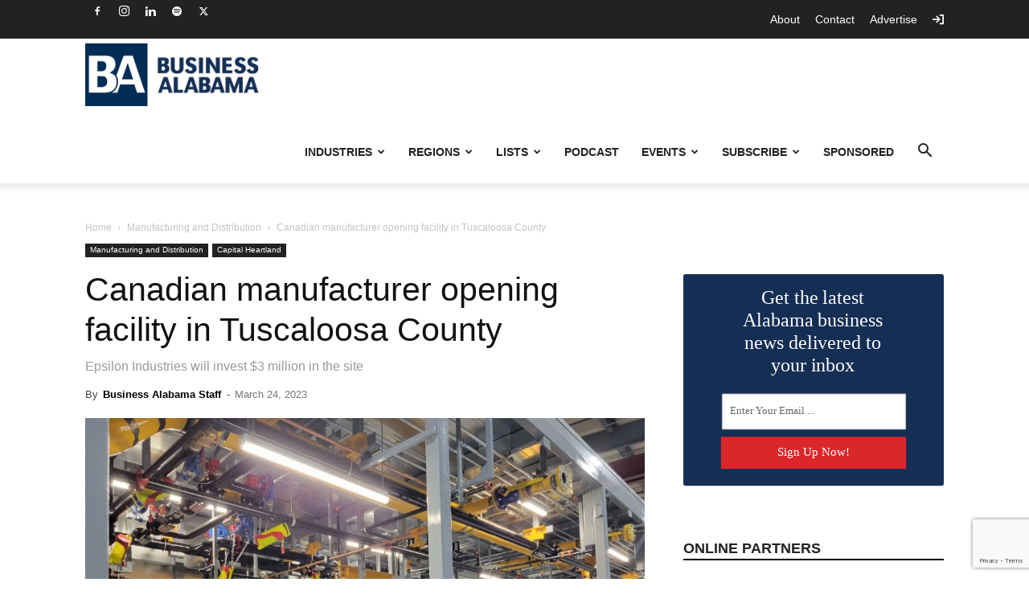

--- FILE ---
content_type: text/html; charset=utf-8
request_url: https://www.google.com/recaptcha/api2/anchor?ar=1&k=6LdT8U4qAAAAAB4PxT26EuUhHLye1QBukmFG5CGp&co=aHR0cHM6Ly9idXNpbmVzc2FsYWJhbWEuY29tOjQ0Mw..&hl=en&v=N67nZn4AqZkNcbeMu4prBgzg&size=invisible&anchor-ms=20000&execute-ms=30000&cb=vy6m0jq5v6ig
body_size: 48773
content:
<!DOCTYPE HTML><html dir="ltr" lang="en"><head><meta http-equiv="Content-Type" content="text/html; charset=UTF-8">
<meta http-equiv="X-UA-Compatible" content="IE=edge">
<title>reCAPTCHA</title>
<style type="text/css">
/* cyrillic-ext */
@font-face {
  font-family: 'Roboto';
  font-style: normal;
  font-weight: 400;
  font-stretch: 100%;
  src: url(//fonts.gstatic.com/s/roboto/v48/KFO7CnqEu92Fr1ME7kSn66aGLdTylUAMa3GUBHMdazTgWw.woff2) format('woff2');
  unicode-range: U+0460-052F, U+1C80-1C8A, U+20B4, U+2DE0-2DFF, U+A640-A69F, U+FE2E-FE2F;
}
/* cyrillic */
@font-face {
  font-family: 'Roboto';
  font-style: normal;
  font-weight: 400;
  font-stretch: 100%;
  src: url(//fonts.gstatic.com/s/roboto/v48/KFO7CnqEu92Fr1ME7kSn66aGLdTylUAMa3iUBHMdazTgWw.woff2) format('woff2');
  unicode-range: U+0301, U+0400-045F, U+0490-0491, U+04B0-04B1, U+2116;
}
/* greek-ext */
@font-face {
  font-family: 'Roboto';
  font-style: normal;
  font-weight: 400;
  font-stretch: 100%;
  src: url(//fonts.gstatic.com/s/roboto/v48/KFO7CnqEu92Fr1ME7kSn66aGLdTylUAMa3CUBHMdazTgWw.woff2) format('woff2');
  unicode-range: U+1F00-1FFF;
}
/* greek */
@font-face {
  font-family: 'Roboto';
  font-style: normal;
  font-weight: 400;
  font-stretch: 100%;
  src: url(//fonts.gstatic.com/s/roboto/v48/KFO7CnqEu92Fr1ME7kSn66aGLdTylUAMa3-UBHMdazTgWw.woff2) format('woff2');
  unicode-range: U+0370-0377, U+037A-037F, U+0384-038A, U+038C, U+038E-03A1, U+03A3-03FF;
}
/* math */
@font-face {
  font-family: 'Roboto';
  font-style: normal;
  font-weight: 400;
  font-stretch: 100%;
  src: url(//fonts.gstatic.com/s/roboto/v48/KFO7CnqEu92Fr1ME7kSn66aGLdTylUAMawCUBHMdazTgWw.woff2) format('woff2');
  unicode-range: U+0302-0303, U+0305, U+0307-0308, U+0310, U+0312, U+0315, U+031A, U+0326-0327, U+032C, U+032F-0330, U+0332-0333, U+0338, U+033A, U+0346, U+034D, U+0391-03A1, U+03A3-03A9, U+03B1-03C9, U+03D1, U+03D5-03D6, U+03F0-03F1, U+03F4-03F5, U+2016-2017, U+2034-2038, U+203C, U+2040, U+2043, U+2047, U+2050, U+2057, U+205F, U+2070-2071, U+2074-208E, U+2090-209C, U+20D0-20DC, U+20E1, U+20E5-20EF, U+2100-2112, U+2114-2115, U+2117-2121, U+2123-214F, U+2190, U+2192, U+2194-21AE, U+21B0-21E5, U+21F1-21F2, U+21F4-2211, U+2213-2214, U+2216-22FF, U+2308-230B, U+2310, U+2319, U+231C-2321, U+2336-237A, U+237C, U+2395, U+239B-23B7, U+23D0, U+23DC-23E1, U+2474-2475, U+25AF, U+25B3, U+25B7, U+25BD, U+25C1, U+25CA, U+25CC, U+25FB, U+266D-266F, U+27C0-27FF, U+2900-2AFF, U+2B0E-2B11, U+2B30-2B4C, U+2BFE, U+3030, U+FF5B, U+FF5D, U+1D400-1D7FF, U+1EE00-1EEFF;
}
/* symbols */
@font-face {
  font-family: 'Roboto';
  font-style: normal;
  font-weight: 400;
  font-stretch: 100%;
  src: url(//fonts.gstatic.com/s/roboto/v48/KFO7CnqEu92Fr1ME7kSn66aGLdTylUAMaxKUBHMdazTgWw.woff2) format('woff2');
  unicode-range: U+0001-000C, U+000E-001F, U+007F-009F, U+20DD-20E0, U+20E2-20E4, U+2150-218F, U+2190, U+2192, U+2194-2199, U+21AF, U+21E6-21F0, U+21F3, U+2218-2219, U+2299, U+22C4-22C6, U+2300-243F, U+2440-244A, U+2460-24FF, U+25A0-27BF, U+2800-28FF, U+2921-2922, U+2981, U+29BF, U+29EB, U+2B00-2BFF, U+4DC0-4DFF, U+FFF9-FFFB, U+10140-1018E, U+10190-1019C, U+101A0, U+101D0-101FD, U+102E0-102FB, U+10E60-10E7E, U+1D2C0-1D2D3, U+1D2E0-1D37F, U+1F000-1F0FF, U+1F100-1F1AD, U+1F1E6-1F1FF, U+1F30D-1F30F, U+1F315, U+1F31C, U+1F31E, U+1F320-1F32C, U+1F336, U+1F378, U+1F37D, U+1F382, U+1F393-1F39F, U+1F3A7-1F3A8, U+1F3AC-1F3AF, U+1F3C2, U+1F3C4-1F3C6, U+1F3CA-1F3CE, U+1F3D4-1F3E0, U+1F3ED, U+1F3F1-1F3F3, U+1F3F5-1F3F7, U+1F408, U+1F415, U+1F41F, U+1F426, U+1F43F, U+1F441-1F442, U+1F444, U+1F446-1F449, U+1F44C-1F44E, U+1F453, U+1F46A, U+1F47D, U+1F4A3, U+1F4B0, U+1F4B3, U+1F4B9, U+1F4BB, U+1F4BF, U+1F4C8-1F4CB, U+1F4D6, U+1F4DA, U+1F4DF, U+1F4E3-1F4E6, U+1F4EA-1F4ED, U+1F4F7, U+1F4F9-1F4FB, U+1F4FD-1F4FE, U+1F503, U+1F507-1F50B, U+1F50D, U+1F512-1F513, U+1F53E-1F54A, U+1F54F-1F5FA, U+1F610, U+1F650-1F67F, U+1F687, U+1F68D, U+1F691, U+1F694, U+1F698, U+1F6AD, U+1F6B2, U+1F6B9-1F6BA, U+1F6BC, U+1F6C6-1F6CF, U+1F6D3-1F6D7, U+1F6E0-1F6EA, U+1F6F0-1F6F3, U+1F6F7-1F6FC, U+1F700-1F7FF, U+1F800-1F80B, U+1F810-1F847, U+1F850-1F859, U+1F860-1F887, U+1F890-1F8AD, U+1F8B0-1F8BB, U+1F8C0-1F8C1, U+1F900-1F90B, U+1F93B, U+1F946, U+1F984, U+1F996, U+1F9E9, U+1FA00-1FA6F, U+1FA70-1FA7C, U+1FA80-1FA89, U+1FA8F-1FAC6, U+1FACE-1FADC, U+1FADF-1FAE9, U+1FAF0-1FAF8, U+1FB00-1FBFF;
}
/* vietnamese */
@font-face {
  font-family: 'Roboto';
  font-style: normal;
  font-weight: 400;
  font-stretch: 100%;
  src: url(//fonts.gstatic.com/s/roboto/v48/KFO7CnqEu92Fr1ME7kSn66aGLdTylUAMa3OUBHMdazTgWw.woff2) format('woff2');
  unicode-range: U+0102-0103, U+0110-0111, U+0128-0129, U+0168-0169, U+01A0-01A1, U+01AF-01B0, U+0300-0301, U+0303-0304, U+0308-0309, U+0323, U+0329, U+1EA0-1EF9, U+20AB;
}
/* latin-ext */
@font-face {
  font-family: 'Roboto';
  font-style: normal;
  font-weight: 400;
  font-stretch: 100%;
  src: url(//fonts.gstatic.com/s/roboto/v48/KFO7CnqEu92Fr1ME7kSn66aGLdTylUAMa3KUBHMdazTgWw.woff2) format('woff2');
  unicode-range: U+0100-02BA, U+02BD-02C5, U+02C7-02CC, U+02CE-02D7, U+02DD-02FF, U+0304, U+0308, U+0329, U+1D00-1DBF, U+1E00-1E9F, U+1EF2-1EFF, U+2020, U+20A0-20AB, U+20AD-20C0, U+2113, U+2C60-2C7F, U+A720-A7FF;
}
/* latin */
@font-face {
  font-family: 'Roboto';
  font-style: normal;
  font-weight: 400;
  font-stretch: 100%;
  src: url(//fonts.gstatic.com/s/roboto/v48/KFO7CnqEu92Fr1ME7kSn66aGLdTylUAMa3yUBHMdazQ.woff2) format('woff2');
  unicode-range: U+0000-00FF, U+0131, U+0152-0153, U+02BB-02BC, U+02C6, U+02DA, U+02DC, U+0304, U+0308, U+0329, U+2000-206F, U+20AC, U+2122, U+2191, U+2193, U+2212, U+2215, U+FEFF, U+FFFD;
}
/* cyrillic-ext */
@font-face {
  font-family: 'Roboto';
  font-style: normal;
  font-weight: 500;
  font-stretch: 100%;
  src: url(//fonts.gstatic.com/s/roboto/v48/KFO7CnqEu92Fr1ME7kSn66aGLdTylUAMa3GUBHMdazTgWw.woff2) format('woff2');
  unicode-range: U+0460-052F, U+1C80-1C8A, U+20B4, U+2DE0-2DFF, U+A640-A69F, U+FE2E-FE2F;
}
/* cyrillic */
@font-face {
  font-family: 'Roboto';
  font-style: normal;
  font-weight: 500;
  font-stretch: 100%;
  src: url(//fonts.gstatic.com/s/roboto/v48/KFO7CnqEu92Fr1ME7kSn66aGLdTylUAMa3iUBHMdazTgWw.woff2) format('woff2');
  unicode-range: U+0301, U+0400-045F, U+0490-0491, U+04B0-04B1, U+2116;
}
/* greek-ext */
@font-face {
  font-family: 'Roboto';
  font-style: normal;
  font-weight: 500;
  font-stretch: 100%;
  src: url(//fonts.gstatic.com/s/roboto/v48/KFO7CnqEu92Fr1ME7kSn66aGLdTylUAMa3CUBHMdazTgWw.woff2) format('woff2');
  unicode-range: U+1F00-1FFF;
}
/* greek */
@font-face {
  font-family: 'Roboto';
  font-style: normal;
  font-weight: 500;
  font-stretch: 100%;
  src: url(//fonts.gstatic.com/s/roboto/v48/KFO7CnqEu92Fr1ME7kSn66aGLdTylUAMa3-UBHMdazTgWw.woff2) format('woff2');
  unicode-range: U+0370-0377, U+037A-037F, U+0384-038A, U+038C, U+038E-03A1, U+03A3-03FF;
}
/* math */
@font-face {
  font-family: 'Roboto';
  font-style: normal;
  font-weight: 500;
  font-stretch: 100%;
  src: url(//fonts.gstatic.com/s/roboto/v48/KFO7CnqEu92Fr1ME7kSn66aGLdTylUAMawCUBHMdazTgWw.woff2) format('woff2');
  unicode-range: U+0302-0303, U+0305, U+0307-0308, U+0310, U+0312, U+0315, U+031A, U+0326-0327, U+032C, U+032F-0330, U+0332-0333, U+0338, U+033A, U+0346, U+034D, U+0391-03A1, U+03A3-03A9, U+03B1-03C9, U+03D1, U+03D5-03D6, U+03F0-03F1, U+03F4-03F5, U+2016-2017, U+2034-2038, U+203C, U+2040, U+2043, U+2047, U+2050, U+2057, U+205F, U+2070-2071, U+2074-208E, U+2090-209C, U+20D0-20DC, U+20E1, U+20E5-20EF, U+2100-2112, U+2114-2115, U+2117-2121, U+2123-214F, U+2190, U+2192, U+2194-21AE, U+21B0-21E5, U+21F1-21F2, U+21F4-2211, U+2213-2214, U+2216-22FF, U+2308-230B, U+2310, U+2319, U+231C-2321, U+2336-237A, U+237C, U+2395, U+239B-23B7, U+23D0, U+23DC-23E1, U+2474-2475, U+25AF, U+25B3, U+25B7, U+25BD, U+25C1, U+25CA, U+25CC, U+25FB, U+266D-266F, U+27C0-27FF, U+2900-2AFF, U+2B0E-2B11, U+2B30-2B4C, U+2BFE, U+3030, U+FF5B, U+FF5D, U+1D400-1D7FF, U+1EE00-1EEFF;
}
/* symbols */
@font-face {
  font-family: 'Roboto';
  font-style: normal;
  font-weight: 500;
  font-stretch: 100%;
  src: url(//fonts.gstatic.com/s/roboto/v48/KFO7CnqEu92Fr1ME7kSn66aGLdTylUAMaxKUBHMdazTgWw.woff2) format('woff2');
  unicode-range: U+0001-000C, U+000E-001F, U+007F-009F, U+20DD-20E0, U+20E2-20E4, U+2150-218F, U+2190, U+2192, U+2194-2199, U+21AF, U+21E6-21F0, U+21F3, U+2218-2219, U+2299, U+22C4-22C6, U+2300-243F, U+2440-244A, U+2460-24FF, U+25A0-27BF, U+2800-28FF, U+2921-2922, U+2981, U+29BF, U+29EB, U+2B00-2BFF, U+4DC0-4DFF, U+FFF9-FFFB, U+10140-1018E, U+10190-1019C, U+101A0, U+101D0-101FD, U+102E0-102FB, U+10E60-10E7E, U+1D2C0-1D2D3, U+1D2E0-1D37F, U+1F000-1F0FF, U+1F100-1F1AD, U+1F1E6-1F1FF, U+1F30D-1F30F, U+1F315, U+1F31C, U+1F31E, U+1F320-1F32C, U+1F336, U+1F378, U+1F37D, U+1F382, U+1F393-1F39F, U+1F3A7-1F3A8, U+1F3AC-1F3AF, U+1F3C2, U+1F3C4-1F3C6, U+1F3CA-1F3CE, U+1F3D4-1F3E0, U+1F3ED, U+1F3F1-1F3F3, U+1F3F5-1F3F7, U+1F408, U+1F415, U+1F41F, U+1F426, U+1F43F, U+1F441-1F442, U+1F444, U+1F446-1F449, U+1F44C-1F44E, U+1F453, U+1F46A, U+1F47D, U+1F4A3, U+1F4B0, U+1F4B3, U+1F4B9, U+1F4BB, U+1F4BF, U+1F4C8-1F4CB, U+1F4D6, U+1F4DA, U+1F4DF, U+1F4E3-1F4E6, U+1F4EA-1F4ED, U+1F4F7, U+1F4F9-1F4FB, U+1F4FD-1F4FE, U+1F503, U+1F507-1F50B, U+1F50D, U+1F512-1F513, U+1F53E-1F54A, U+1F54F-1F5FA, U+1F610, U+1F650-1F67F, U+1F687, U+1F68D, U+1F691, U+1F694, U+1F698, U+1F6AD, U+1F6B2, U+1F6B9-1F6BA, U+1F6BC, U+1F6C6-1F6CF, U+1F6D3-1F6D7, U+1F6E0-1F6EA, U+1F6F0-1F6F3, U+1F6F7-1F6FC, U+1F700-1F7FF, U+1F800-1F80B, U+1F810-1F847, U+1F850-1F859, U+1F860-1F887, U+1F890-1F8AD, U+1F8B0-1F8BB, U+1F8C0-1F8C1, U+1F900-1F90B, U+1F93B, U+1F946, U+1F984, U+1F996, U+1F9E9, U+1FA00-1FA6F, U+1FA70-1FA7C, U+1FA80-1FA89, U+1FA8F-1FAC6, U+1FACE-1FADC, U+1FADF-1FAE9, U+1FAF0-1FAF8, U+1FB00-1FBFF;
}
/* vietnamese */
@font-face {
  font-family: 'Roboto';
  font-style: normal;
  font-weight: 500;
  font-stretch: 100%;
  src: url(//fonts.gstatic.com/s/roboto/v48/KFO7CnqEu92Fr1ME7kSn66aGLdTylUAMa3OUBHMdazTgWw.woff2) format('woff2');
  unicode-range: U+0102-0103, U+0110-0111, U+0128-0129, U+0168-0169, U+01A0-01A1, U+01AF-01B0, U+0300-0301, U+0303-0304, U+0308-0309, U+0323, U+0329, U+1EA0-1EF9, U+20AB;
}
/* latin-ext */
@font-face {
  font-family: 'Roboto';
  font-style: normal;
  font-weight: 500;
  font-stretch: 100%;
  src: url(//fonts.gstatic.com/s/roboto/v48/KFO7CnqEu92Fr1ME7kSn66aGLdTylUAMa3KUBHMdazTgWw.woff2) format('woff2');
  unicode-range: U+0100-02BA, U+02BD-02C5, U+02C7-02CC, U+02CE-02D7, U+02DD-02FF, U+0304, U+0308, U+0329, U+1D00-1DBF, U+1E00-1E9F, U+1EF2-1EFF, U+2020, U+20A0-20AB, U+20AD-20C0, U+2113, U+2C60-2C7F, U+A720-A7FF;
}
/* latin */
@font-face {
  font-family: 'Roboto';
  font-style: normal;
  font-weight: 500;
  font-stretch: 100%;
  src: url(//fonts.gstatic.com/s/roboto/v48/KFO7CnqEu92Fr1ME7kSn66aGLdTylUAMa3yUBHMdazQ.woff2) format('woff2');
  unicode-range: U+0000-00FF, U+0131, U+0152-0153, U+02BB-02BC, U+02C6, U+02DA, U+02DC, U+0304, U+0308, U+0329, U+2000-206F, U+20AC, U+2122, U+2191, U+2193, U+2212, U+2215, U+FEFF, U+FFFD;
}
/* cyrillic-ext */
@font-face {
  font-family: 'Roboto';
  font-style: normal;
  font-weight: 900;
  font-stretch: 100%;
  src: url(//fonts.gstatic.com/s/roboto/v48/KFO7CnqEu92Fr1ME7kSn66aGLdTylUAMa3GUBHMdazTgWw.woff2) format('woff2');
  unicode-range: U+0460-052F, U+1C80-1C8A, U+20B4, U+2DE0-2DFF, U+A640-A69F, U+FE2E-FE2F;
}
/* cyrillic */
@font-face {
  font-family: 'Roboto';
  font-style: normal;
  font-weight: 900;
  font-stretch: 100%;
  src: url(//fonts.gstatic.com/s/roboto/v48/KFO7CnqEu92Fr1ME7kSn66aGLdTylUAMa3iUBHMdazTgWw.woff2) format('woff2');
  unicode-range: U+0301, U+0400-045F, U+0490-0491, U+04B0-04B1, U+2116;
}
/* greek-ext */
@font-face {
  font-family: 'Roboto';
  font-style: normal;
  font-weight: 900;
  font-stretch: 100%;
  src: url(//fonts.gstatic.com/s/roboto/v48/KFO7CnqEu92Fr1ME7kSn66aGLdTylUAMa3CUBHMdazTgWw.woff2) format('woff2');
  unicode-range: U+1F00-1FFF;
}
/* greek */
@font-face {
  font-family: 'Roboto';
  font-style: normal;
  font-weight: 900;
  font-stretch: 100%;
  src: url(//fonts.gstatic.com/s/roboto/v48/KFO7CnqEu92Fr1ME7kSn66aGLdTylUAMa3-UBHMdazTgWw.woff2) format('woff2');
  unicode-range: U+0370-0377, U+037A-037F, U+0384-038A, U+038C, U+038E-03A1, U+03A3-03FF;
}
/* math */
@font-face {
  font-family: 'Roboto';
  font-style: normal;
  font-weight: 900;
  font-stretch: 100%;
  src: url(//fonts.gstatic.com/s/roboto/v48/KFO7CnqEu92Fr1ME7kSn66aGLdTylUAMawCUBHMdazTgWw.woff2) format('woff2');
  unicode-range: U+0302-0303, U+0305, U+0307-0308, U+0310, U+0312, U+0315, U+031A, U+0326-0327, U+032C, U+032F-0330, U+0332-0333, U+0338, U+033A, U+0346, U+034D, U+0391-03A1, U+03A3-03A9, U+03B1-03C9, U+03D1, U+03D5-03D6, U+03F0-03F1, U+03F4-03F5, U+2016-2017, U+2034-2038, U+203C, U+2040, U+2043, U+2047, U+2050, U+2057, U+205F, U+2070-2071, U+2074-208E, U+2090-209C, U+20D0-20DC, U+20E1, U+20E5-20EF, U+2100-2112, U+2114-2115, U+2117-2121, U+2123-214F, U+2190, U+2192, U+2194-21AE, U+21B0-21E5, U+21F1-21F2, U+21F4-2211, U+2213-2214, U+2216-22FF, U+2308-230B, U+2310, U+2319, U+231C-2321, U+2336-237A, U+237C, U+2395, U+239B-23B7, U+23D0, U+23DC-23E1, U+2474-2475, U+25AF, U+25B3, U+25B7, U+25BD, U+25C1, U+25CA, U+25CC, U+25FB, U+266D-266F, U+27C0-27FF, U+2900-2AFF, U+2B0E-2B11, U+2B30-2B4C, U+2BFE, U+3030, U+FF5B, U+FF5D, U+1D400-1D7FF, U+1EE00-1EEFF;
}
/* symbols */
@font-face {
  font-family: 'Roboto';
  font-style: normal;
  font-weight: 900;
  font-stretch: 100%;
  src: url(//fonts.gstatic.com/s/roboto/v48/KFO7CnqEu92Fr1ME7kSn66aGLdTylUAMaxKUBHMdazTgWw.woff2) format('woff2');
  unicode-range: U+0001-000C, U+000E-001F, U+007F-009F, U+20DD-20E0, U+20E2-20E4, U+2150-218F, U+2190, U+2192, U+2194-2199, U+21AF, U+21E6-21F0, U+21F3, U+2218-2219, U+2299, U+22C4-22C6, U+2300-243F, U+2440-244A, U+2460-24FF, U+25A0-27BF, U+2800-28FF, U+2921-2922, U+2981, U+29BF, U+29EB, U+2B00-2BFF, U+4DC0-4DFF, U+FFF9-FFFB, U+10140-1018E, U+10190-1019C, U+101A0, U+101D0-101FD, U+102E0-102FB, U+10E60-10E7E, U+1D2C0-1D2D3, U+1D2E0-1D37F, U+1F000-1F0FF, U+1F100-1F1AD, U+1F1E6-1F1FF, U+1F30D-1F30F, U+1F315, U+1F31C, U+1F31E, U+1F320-1F32C, U+1F336, U+1F378, U+1F37D, U+1F382, U+1F393-1F39F, U+1F3A7-1F3A8, U+1F3AC-1F3AF, U+1F3C2, U+1F3C4-1F3C6, U+1F3CA-1F3CE, U+1F3D4-1F3E0, U+1F3ED, U+1F3F1-1F3F3, U+1F3F5-1F3F7, U+1F408, U+1F415, U+1F41F, U+1F426, U+1F43F, U+1F441-1F442, U+1F444, U+1F446-1F449, U+1F44C-1F44E, U+1F453, U+1F46A, U+1F47D, U+1F4A3, U+1F4B0, U+1F4B3, U+1F4B9, U+1F4BB, U+1F4BF, U+1F4C8-1F4CB, U+1F4D6, U+1F4DA, U+1F4DF, U+1F4E3-1F4E6, U+1F4EA-1F4ED, U+1F4F7, U+1F4F9-1F4FB, U+1F4FD-1F4FE, U+1F503, U+1F507-1F50B, U+1F50D, U+1F512-1F513, U+1F53E-1F54A, U+1F54F-1F5FA, U+1F610, U+1F650-1F67F, U+1F687, U+1F68D, U+1F691, U+1F694, U+1F698, U+1F6AD, U+1F6B2, U+1F6B9-1F6BA, U+1F6BC, U+1F6C6-1F6CF, U+1F6D3-1F6D7, U+1F6E0-1F6EA, U+1F6F0-1F6F3, U+1F6F7-1F6FC, U+1F700-1F7FF, U+1F800-1F80B, U+1F810-1F847, U+1F850-1F859, U+1F860-1F887, U+1F890-1F8AD, U+1F8B0-1F8BB, U+1F8C0-1F8C1, U+1F900-1F90B, U+1F93B, U+1F946, U+1F984, U+1F996, U+1F9E9, U+1FA00-1FA6F, U+1FA70-1FA7C, U+1FA80-1FA89, U+1FA8F-1FAC6, U+1FACE-1FADC, U+1FADF-1FAE9, U+1FAF0-1FAF8, U+1FB00-1FBFF;
}
/* vietnamese */
@font-face {
  font-family: 'Roboto';
  font-style: normal;
  font-weight: 900;
  font-stretch: 100%;
  src: url(//fonts.gstatic.com/s/roboto/v48/KFO7CnqEu92Fr1ME7kSn66aGLdTylUAMa3OUBHMdazTgWw.woff2) format('woff2');
  unicode-range: U+0102-0103, U+0110-0111, U+0128-0129, U+0168-0169, U+01A0-01A1, U+01AF-01B0, U+0300-0301, U+0303-0304, U+0308-0309, U+0323, U+0329, U+1EA0-1EF9, U+20AB;
}
/* latin-ext */
@font-face {
  font-family: 'Roboto';
  font-style: normal;
  font-weight: 900;
  font-stretch: 100%;
  src: url(//fonts.gstatic.com/s/roboto/v48/KFO7CnqEu92Fr1ME7kSn66aGLdTylUAMa3KUBHMdazTgWw.woff2) format('woff2');
  unicode-range: U+0100-02BA, U+02BD-02C5, U+02C7-02CC, U+02CE-02D7, U+02DD-02FF, U+0304, U+0308, U+0329, U+1D00-1DBF, U+1E00-1E9F, U+1EF2-1EFF, U+2020, U+20A0-20AB, U+20AD-20C0, U+2113, U+2C60-2C7F, U+A720-A7FF;
}
/* latin */
@font-face {
  font-family: 'Roboto';
  font-style: normal;
  font-weight: 900;
  font-stretch: 100%;
  src: url(//fonts.gstatic.com/s/roboto/v48/KFO7CnqEu92Fr1ME7kSn66aGLdTylUAMa3yUBHMdazQ.woff2) format('woff2');
  unicode-range: U+0000-00FF, U+0131, U+0152-0153, U+02BB-02BC, U+02C6, U+02DA, U+02DC, U+0304, U+0308, U+0329, U+2000-206F, U+20AC, U+2122, U+2191, U+2193, U+2212, U+2215, U+FEFF, U+FFFD;
}

</style>
<link rel="stylesheet" type="text/css" href="https://www.gstatic.com/recaptcha/releases/N67nZn4AqZkNcbeMu4prBgzg/styles__ltr.css">
<script nonce="PwV3JfD4XRvRrmYWVn8vnw" type="text/javascript">window['__recaptcha_api'] = 'https://www.google.com/recaptcha/api2/';</script>
<script type="text/javascript" src="https://www.gstatic.com/recaptcha/releases/N67nZn4AqZkNcbeMu4prBgzg/recaptcha__en.js" nonce="PwV3JfD4XRvRrmYWVn8vnw">
      
    </script></head>
<body><div id="rc-anchor-alert" class="rc-anchor-alert"></div>
<input type="hidden" id="recaptcha-token" value="[base64]">
<script type="text/javascript" nonce="PwV3JfD4XRvRrmYWVn8vnw">
      recaptcha.anchor.Main.init("[\x22ainput\x22,[\x22bgdata\x22,\x22\x22,\[base64]/[base64]/[base64]/ZyhXLGgpOnEoW04sMjEsbF0sVywwKSxoKSxmYWxzZSxmYWxzZSl9Y2F0Y2goayl7RygzNTgsVyk/[base64]/[base64]/[base64]/[base64]/[base64]/[base64]/[base64]/bmV3IEJbT10oRFswXSk6dz09Mj9uZXcgQltPXShEWzBdLERbMV0pOnc9PTM/bmV3IEJbT10oRFswXSxEWzFdLERbMl0pOnc9PTQ/[base64]/[base64]/[base64]/[base64]/[base64]\\u003d\x22,\[base64]\x22,\[base64]/Dp8KPwq3DosOzwr7DusKcMS0vw6UhCcO8MlnDj8Kkw5FSw43Cm8OnEMOBwrXCqmYRwrbCucOxw6lCHAxlwobDscKidzZZXGTDtsOmwo7Dgy9vLcK/woDDt8O4wrjCi8KULwjDlmbDrsOTNMOYw7hsVWE6YRfDj1pxwozDr2pwS8O9wozCicOtejsRwpQcwp/[base64]/[base64]/[base64]/[base64]/Cm8KSwpNnw5IJwolpc8OoeMKTw5vDgsOtw6ERJ8Krw5pewpvCrcOKB8OEwpBgwpc8Z11iIDshwr7Ch8Kfe8Kcw7INw5XDqcKGN8Otw5rCvyrCsRHDlS88wrcuKsOBwr3DncKkw6HDjjDDnAoDOcKDUxVgw4nDhcKMTsOpw65Mw5FFwqXDvH7DjsO/D8O+R3B2woR5w5wxcXk0wqJfw5PCuCEYw7h0WsO8wrHDo8O0wrRrT8OdYyVnwroDQMO+w4PDrQLDnl4PGC98wpcHwpjDtsKjw6LDicKdw5bDgMKlQsOHwoTDvkIuNMK6X8KfwpJWw7DDjsOjUGzDscOnHhvClMOOcsOWJwtzw4DCqC/DhFnDucK5w53DqcKXW1REDcOdw4tfQWFawovDhSo5V8K4w7nDusKyEUPDgyJDbDnCpCzDl8KLwq3DrCLCpMKPw43CskfCsxDDh2kWa8OcP3I4MmPDgg1LWUguwo3Cj8OkPn9CZRnCh8OiwrkFKgA+dCvCmsOewoXDqMKHw7zCjFnDoMKfw4PCuAtawqjDmcK/woLCp8KOTSDDu8K2wplzw4cDwp/DhsOZwoZywq1QDwlIOMOENg/DkAjCqMODa8OmFcKrw77DhMO/C8ONw51GI8OaPUPCiAsqw4pgeMK2QcKgbWhEw5YsZcOzNHLDqcOWNATDo8KxP8OwVXbCp1xwHBTCmTHCjkFsCcOFVGFUw73DnzLCscO6wrUcw5dLwrTDrsOyw6t3aGjDhsONwofDjWjDqcKufMKewqvDpkXCkV/Dp8Oiw5PDlhlMEcKtCybCojvDjcO2w4PCpTk5d1HCiWLDqsO7JsKew6XCuArDsmvClipAw7zCnsKWXE3ClR03Pk/DgsK5C8KbU3jCvjfDlMK8AMK2EMObwo/Dg3ULwpHDsMKnKnBlwoDDshXDmlJRwrYWwp3Dt3ZSOynCjg3Ctj4eAXrDrS/[base64]/CmyfDnsKRWzDCoSF1wqA9wozCg8O3ZQLDvsKZw7Nww6PCh3DDvyLDnsO6JRIYUMK5YsK2w7PDp8KLRcOCXx5SKiM8wqLDvmzCrsOpwpnCg8OiTcOhD1fCnkZXw6HCo8Orwq/DnsOwMx/CtGIdwojChMKyw6FOXjHDgA8ywqhewoXDtzpPOsOdBDnDscKUwqBTSwtIR8K4wrwpw4vCpcO7wr03wp/DtDYfw7d0K8Oxa8Kvwo5ewrXDjMKbwoXCkmxaJAzDv1hFMMOCwqnDkkYibcOEH8Kvwr/[base64]/EsOAw5E0w6wYKU3CjCIDw7pXaTnCrylZACLCkRDCnmgJwqIFw4nCgRlBW8OvVcK+GEbCjcOowrPChUt/[base64]/CvsOPLMOiPVXDjCddw5t8wo3Cn8K/fGPDunNlEMKCwqXDlsOTHsO4w6XCmgrDtjAlDMKvZXguAMKMTsKSwqgpw6kUwozCmsKnw5zCmlsyw53CvElZTsKiwoIfFMKEHUcvBMOiwoPDkMOMw7XCtGfDhMKzwonDoFbDgF3DsxfDp8KRO0fDizPCihPDliRmwotawqREwprDthE3wqjDont8w5PDmSzCj2/CvDXDosKAw6wsw6bDoMKnCBfCiFjDtDVgBlTDiMORwrTCvsOVXcKhw4w3wrTDlDAxw6zCvFJ1WcKjw6TCqMKkOsKawrwUw53DjMK5GMKcwrPCp23ClsOROltDARRVw6rCshzCqMKWwpgrw7PCisKBw6DCocKqw6p2PxoVw48RwpJ/WyESd8KEFXrCpS1WUsOgwoYWw4t3wpnCpSzCtMK5GH3Do8KSw7pIw401RMOUwpfCsTxdVMKLwrJpR1XCjlFSw6/DtyfDjsKvC8KrGcKKFcOiw5gkwo/CkcK+KMOOwqPCmcOleCY/wrQcwoPDvsKCFsKowoo6wp3DvcOUw6Z/[base64]/wqMcUcKHNDzDg8KmJxjDisOKdHfClUXCu8K5WcOiO0JWwprDqXdrw5VbwowjwoXCrzXDv8KwD8O+wpkTSDoWJcOXTsKKI2TCmlNJw6g5OHpuw6vChsKFZXvCv2LCuMK4I0LDo8K3Sj1kEcK6w6bChX5/w5rDhsKJw6bClU4Ne8KyZ1c3cANDw5IcY1R3BMK3w6lkFlpPekHDvsKJw5HCn8O7w71Uc0s4wpLCk3nCqAPDpcKIwroxIMKmQlJxwp5YEMKJw5s5NsOswo4mwq/DoQ/CmsOIAsKBYcKJEcORTMKdccKhwpAoIlHCkFLDqFs8wqJXwqQBD2xiHMKLN8OlB8OuVcK/TcOywoXDgmHDpsKvw64hfMOFHMKtwrIbcsKLSsO+wpzDjT0rwowGETjDhMKGSsOWE8OTwpNaw73CjMOoMQVbJ8KYL8O1VcKgKhBWG8K3w4fChxnCmsOawpl9QMKxGl86YsOxwpzChsOuX8Oyw4c9BsOMw4IyJE/DkWzDj8Oxwo0xe8Ksw7QVMAFfwoQ0DcOFRcOJw6oWQcKbMzYHwpbCo8KewrIqw4zDgsKyI03Cp3XCrGoXBcKLw6cxwo7CiF0ibWc/KWIfwo0dPXJ0PsOzF1QZDlHCr8K3CcKiwpvDlMO6w6TDoAY+G8KVwoXDuTEfOcOYw7NQEmjCrAt4eGc2w67CksOfwpTDh2nDpzYeEcKUBg8DworDpwFtwqvDuxvDsXpuwpHCnhwSATLDvG51wrjDt2rCisK/wqcjVMOIwrNEOgbCuTzDpR0HLMKuwogNfcO1GywWb218EUvCqU5pZ8OGH8Oyw7JQFnFXwrsGwpHDpnJWBsKTasKiXmzDnWt/IcOvw7/CqsK9F8Ovw5Uiw5PDsR9JHhEETsOSLQzDpMK5wosnZMOnwq04VyUXw5TCosOawr7DisObGMKRw490WsOZwozCnybCpcKMNsK4w6IOw7/[base64]/[base64]/Dq8K1w4U2w7nClcKpwpkuwrRmwq3Dm3zDq0TCscKKFsKAID3CpsKQAW/CpsKRC8KewrQ7w4E5fCo/wrkpGw7CqcKEw7jDmwJ/wpRQScKSHcOKasKYwo0JVWJVw7rCkMKXOcKkwqLCn8KGQVNIbsKPw6bCsMKGw7/Cg8KVLH7ClsKTw5/CgVbDpwPDgxMHcwHDn8OpwqQxXcKgwqdLbsO+G8OSw7NkEG7ChVjCrGrDoV/DuMOALyLDmiMPw7/DsRbCvcObKSlfwpLCnsOTw6ABw4lNBExZWTVQBsKZw49Qw5clwq3DpnFpw6xZwq9nwoMYw5PCi8K7FMOsGHJmP8Knwp5IasOKw7bDgsK/w5pYIcKew4Z1BnBzfcOBWk/CkcKZwo40wodqw7LDrcK0GcOEVQbDvMK4wqU8acK8WSF7F8KTXgY/P0hkQMKYcXHClRHCnR9EC13CiDIwwqhywr8sw4/[base64]/DjF9HwrXCnsKrbl1dw6TDjEoCw4/CnnLCssKNwqY5CsKVwqxgbMO2Cj3DszBCwr1pw7hRwoHCtzHDjsKdIVDDoxrDlg7DlQfCqR1Bw6coAgrCh0rDu3YHNMKfw5nDpcKCDiPDr0RjwqfDrsOpwrBXNHLDssKJS8KAOMOqwqtONivCnMOyQB/CvcKrKxFvfcOswp/[base64]/Dt8K9w7jCjT9Ow5/[base64]/DksOTwqAQIsKxw4/CnGfCisKxYsOawp0ASMOAwqrDnw/CpTnChMKow63Cij3DsMOtSMOAwrfDlHQqNcOpwpBbMsKfezlNGMOow40owrxfw73DvlM/[base64]/QMKhw68Iw7DDjMOaw7DDviXCm1jDpzoxN8OgwpU7woVPw4ZdecKdXMOaw4zDl8KuU0zCsmXDlMO2w7nCnnfCssKmwqB1wqpVwrkew5hsLMOkAFzDk8OcOEQIJcOmw6Bmbnkiw6MywqzDi1FcKMOIw7cewoR5HcKeBsOUwrnDu8Onbn/CuX/Cl3jDkMK7ccKuwqNATQbCvUfCusOzwpjDtcK/w5zCkirCjsODwoPDi8OFwrvCtMOhP8KSfkwWaD3Cs8KCw5rDvRoRQRNFOMOnIhobwrrDvSbDhsO+wr7DqcKjw5LDpRrCjSMEw73CpzTDomkAw6jCucKqd8KZw5zDvMO0w6MLwoo2w7fCu1guw6V3w6VyfcKgwpLDq8K/NsKVwrbCoyTCu8K/wrfCl8KtaXDCqsKew6IKw78bwqwZw7hAw7jDv1vDhMK0w4LDocO+w6LDpcOjwrZawrfDtn7DplpHw47DoxHCiMKVWQlhCVXDvkLDuXpIAypww5rCoMKlwpvDmMK/KsOPLjIHw5hZw7gTwqnCt8KdwoBLPcO8MEw/bcKgw44tw5IJWClOw7UFesOdw7Avwp7ChsOxwrEPwqrCscK7QsOOccKTc8Kmw4rDkcO3wr4hNCsDdhMoHMKBw7DDnsKRwo7CjsOZw75swpROHEINfTTCuTtXw4czO8OLwrHChQPDrcKxcj3Co8KCwp/ClsKEJcO+w7nDg8OCw6rDrF7Csj8twpHCksKLwotiw65rw6/CscK/wqcxF8KCb8OwA8KmwpPCuV0vbHsrw6zCjw4owq3CksOZw7djN8Kkw55dw5XCvMKLwptNwrs4NxlVDcKJw6tyw7tlWnTDqsKEIipnw54+MGLCk8Oqw6lQWcKpwrPDsU4Rwo9Ow5/CiFHDmjx/w6TDrR8qHGxyA35Me8KSwqIuwrksUcOWwoYrwo1oWh/[base64]/Cj8K2wrnCmMOBGkLDlcKVwq1uwrtCwqRVw7I5fMOIcsKxw5RIw68MPgzCgWHCksKiQsO8YTcnwrhHcMKkDyPCvApQdcOBH8O2ZcKfZcKrw7LDmsOiw7jCiMKJLMOJdcORw7LCrXwewq3DhXPDh8OsUQ/CoFsBEMOUXsOdwpXChS4TIsKMO8ODw55hTsOlEjwdWS7CowYJwpTDgcKxw7Z+wqomNHxPOzHClGDDmMK6w7kIVXNRwpTDugrDiXh4chcrXsOow5dkCxdoJMOQw7PChsO7ZMKhw7JmABgfE8OywqF1OcKxw6/DlsKMBsO2Cw9/wq3DuG7DpcOmOBzCjcKaXnNywrnDkXvDuxrDpVMOw4BmwrpUwrJtw6HCpF/CnxDDgRRXw7QBw6Isw63DrsKWw6rCv8KiGl3CvMO3HAVfw69Iwqt2woZOwrs1BC5Dw7HDh8KSw6jDl8Khw4RTUk8vwqxdbgzCpsKjwqrDt8KhwoMJw4slCldQAy5yZwBhw4FPwrTCusKdwpfDuxvDlMKqwr/Dvntmw5hjw4l3w5vCiCfDhMKvwr7CssO1w6rDpQA/fsKZVsKfw7xdUsKRwoDDv8ORE8OaTMKewoTCg1gnw6lKw7DDl8KcM8OSMmfDhcO1wqpBw6/DvMOOw4TCvlILw6jDiMOQw6syw6zCtlVuwpNgOsKQwrzDr8KBJ0HCpcOuwpB9acOaU8OGwrPDlELDvyAPwq/DkUF6w7RcS8KHwqcpEsKzasKZPnZsw4hKcsODdMKHbMKUd8KVRMKlXCF1wpd0wqbCi8OmwqvCo8OMWMOdFMO/FMKBwqjDiRoSEMOqPsKKHsKmwpRHw7HDqHfCphRdwplBdHLDh3pmWVXCjcOaw7sHwoQ3DMO6NMKVw6bChsKoAlDCssOIcsOKficsCsOHWgN8H8Kqw40Pw4fCmjXDlwfCoiRtKAA2QMKnwqvDh8OiSmbDvMKKH8OXBMO/wqbDqgkocg5NwpHDgcOZwohCw7LDiBPCmCDDv3VGwoPCjmfDpjrChH4Iw4tQC3FYwrLDqjnCvMKpw7LCpjHDrsOgDMO3OsKUw6MZciUNw49XwpgEVzrDhn/CrnvDsDHDrR7CvMK4d8O2w5UIw43DmGLDksOhwrt/wo/[base64]/ClsOiLm/[base64]/F8OudsOowrnDhQrCtMKKL2zCvsKzw7x3wqI9VGNxDiHDlmAQwrPCgcOdJm4rw5PDgx7DqBpOa8Ktfhx9aitDM8KMYRRXNsOzc8OEdE7DqcOrRUfDhcK/wrhbVEvCncKew6vDmUvDoz7Dn353wqTDv8KEPcKZBcK6JB7Ct8O3e8KUwqvCkCjDvxF4wpfCmMKpw6jCokfDvAHDnsO+FcKXG0JdBsKQw4nCgsK/wpo3w6bDqsO/fMOlw4ZuwocrQBzDksKNw7gvSCFPwoVSETrCjifCuC3ClBJyw5w1ScKJwoHDmQ9Uwot1LkbDgw/CtcKGLWRTw781SsKDwp8WccKGw5I8JFTDu2zDjB5bwpnDmMK9w6UEw7RyDyfDosOCw7fDnyYawq3CmgrDscOuAHl8w7pxK8KTw6coCsKRb8Kre8O8wrzCh8K8w64GGMKFwqg+M1/[base64]/CqsKDwpF7OUHDnVtfw4t0w6zDvUwew6tkG2pBYW3CqzQZI8KnKsKiw4ouTMODw5HCk8OCw4APMArCjsK+w7/Dv8KRYcKNKw1YMEk8woRWw6Qjw4dnwrTCkA/[base64]/CoAxWwo8GVQgWbUHCrcKyw5HCq8KTw7MxBg/CgQ54wqxCVMKjVsK9wq3CsAsyfCXDiTrDtWoyw7gLw7zCsgNAd3lxA8KQw5hgw7V/wrFSw7bDlQbCjzPDgsKKw7jDvj8xSMK0w4zDszEef8K5w4PDrsKNwqvDiW/CuUF0ZcOiFcKFEMKnw6DDj8KlIQkrwrrCocOHXlojEcKxBirCv0QXwoZAfVlsaMODQ2/[base64]/DhcKOA1LCn0fDp8KFaMKcMcOuw4QIBMOOK8K3KkXDihMGNMOuw47Djgksw4/[base64]/CunjCvcKKwozCh1A5LcKXwr9AJy7Dp8KSCGDDh8OQHAVQfz3Dkw7CmWJRw5AlX8KGV8OKw5nClsKrDFHDpsOhwr3DncOsw6NBwqJ+VsKlw4nCqcKRw4LChW/Cm8OTeAQxSi7DlMOjwoZ/IjJPwo/DgmlOR8KWw40YbsKQYnjDogHCmVDChWoNCC/DqsK2wr1OO8O3EzHDvsKNEnBJwqbDu8KGwqfDnWDDgVRyw6oATsKXGcOnTD8QwqHCrS7Dh8OVd23DqWlUwobDvcK/[base64]/w4ETRsKtw4pywoU3wpzCkMKZwrHCuBPCnMKvD8ODb1JrUh94AMKUGsO7w4hCwpPDkcKAwobDpsOWw5rDnyhyfgxhES9pJF5Zw7bDksKMUMOtCBzCm0PClcORwp/Dp0XDpsKtwrUqBQfDh1J0wodzf8Oaw4cqw6h/N2TCq8OAEMOgw71WWTpGw5PDtsOHBhXDgsO6w77DhWDDp8KiDl4XwrQXw4QfYsOpwpVbTQPCoht+w6w3RMOnYELCsybCmhrCjlYbDcKxNcK+R8OoJMOBeMOew4w+LHVzGwHCpMOvYCvDvsKfw4DCoBjChcOow49BXx/[base64]/CpQnCn8KZwpHDlGBpwpwDw5NRwodlbU3DoA3Dm8KOw6fDlcK2ZsKKaWVsJAjCnsKLBBnDuXcOwoTCti1tw5svBXxHRiZ4wo7DucK6ISt7wqfCjF0Zw7UJw4fDk8O4ezDCjMKDwrvChTPDozEKwpTCmsKBIcOewo7Ci8O+wo1vwphAdMOlMcKYYMOSwq/Cj8Oww7TCmGjCtBPDn8O2S8Okw43CoMKLFMOAwogmXBbCiBTDiEVIwq7CpDdFwpDCrsOrHMOLdcOrFTzDgUTCo8O+RMKKwpcsw5zCqcKkw5LDrQo2FMKQP13CmX/CvFDCnknDt3E/w7YCGsK9w5TDjMKzwr5oQ2vCuBdsLETDh8OGWMKfdBt2w5QAUcOLL8OUwofCkMOoAzTDgMK+woLCqyphwp/[base64]/B8OEw5jDlFJeBGzDiwHDncO2wrvDlAfDi8OffWbCksKiwo0BVVPDjkzDpTnCpxjCnwNyw5zDkGpdSxgYSsK6RxsdBRDCnsKKYkULQcOhK8Omwqsyw7NOV8Ked0kwwo/[base64]/AR5jbsKbworCisOiw7V/KkPCvMKoVj9Ww4M/[base64]/DhCwXN8KxwrRew5zDv8O2wqTCgBI1BcOISsOPV3haLcODw4AQwo7DsCtcwp4ywpVJwrLDjRxbCTNqF8KJwpvCrxfCl8K0wrjCuQXCtVfDhUMlwpHDg2RVwqTCkRoGa8OqH1RzPsKLVcOTJnnDkMK/KMOkwqzDjsKSGxhgwqp2SUotw6R1wrnCkMOmw5PCkTfDsMOwwrYKTcKGZX3CrsOxamdfwrDCsljChMKLfMKaWnMvISnCp8OXw4jDkmnCpXrDhMOCwrFFN8OswqPCsQLCnTFIw7NGJMKNw5PDoMKAw5TCpsKwQg/DoMOBHmDCgxZEPMKEw6EzcX9WJj4Gw4VLw7oda34awqPDusO6TSrCtSQ+VsOOdgLDkcKse8KHw5wsFkvDlsKZZVrCgsKlAkNed8ObD8K/G8KrwovCg8OPw5ZTW8OEB8Oow6MDNRLDqMKJbgzCn3hgwoAcw5ZZCHzCiW58wrsoNy7CpxjDnsOzwoFFwrtOD8KMV8KnUcODQsOnw6DDk8O9w7PCuWo7w7MALABgVSxBHMKyHsOaN8K1QsKIeEA/w6VDwrHDscOYQMOnZ8KUwoRcFcOYwrIgw4bClsO0wp9Vw6UVwpXDrRsZZRbDjsOJU8Kaw6PDm8OIGMKQQ8Ohc27DrsKzw4nCrhZfwo/DqcKTNsOFw5cQDcO3w5/CoSlbJAMUwq48RV3Dmk88w4zCpcKKwqUFw5nDvcOPwpHCjcK8HFjCi2/CqyTDicK+wqd/aMKUQcK6wql/DT/ChXTCrGYdwpZgM2jCs8Klw4DDpDAtMCBNwrNKwqB2w5lBOirDt3/Du1s0wq96w785wpN/w47Ds0jDksK3w6LDhMKqcicnw5DDmhbDssKBwqTDrhnCokszRGZOwq7DjhHDtidNLMO8X8O2w6g3acOEw7fCvsK9EsOvAnBWGS4DcsKEQ8KLwoUrKk/CmcO3wrogKy8fw5wKWhPCgkfDiGodw6XDuMKfHAfCoAwLfcOFE8Ofw4fDlCE1w6NWw5nCgTE7FcOiwqXDkcOQwo/DjMKQwp1bGMKfwqsbwpvDiTledxsnBsKmw4zDt8Ovw5rCucKSLW0hIAtvNsOAw4hPwrcJw7vDhMO5woXCiUdqw480wpvDu8Oew5fCrMOAIA8dwqgUGTBkwr/DqzROwrFywrnDscKdwr9TPVk7QsOWwrJjwrIwFG53RMKHw7g1eElhRBbCjWfDoAccw4vCoUXDq8O2GmZkZMOpwo7DsxrClisJCBzDs8OMwpIzwrxQMMK3w5jDmMK0wpHDpcOEw6/CoMKjPMOZworCmiHDvsK/wrwJeMKuDntPwo/Cu8OYw5TCgh3DoGMKw7rDo1pFw4BewqDCs8OEL0vCtMODw5JIwrvDnnJDfxrCjEvDlcKbw6zCqcKVPcK2wr5MCcOMw6DCpcKqXRnDqkjCqyh6wqPDnirCnMKYByp/[base64]/Dh8OVwqBTw7HChibDisKIwo8zw50tw44DQjPDrRQEwprDrW/Dh8OVTMKYw5VkwrfCrcK5d8OjU8KgwoZ5W2rCvzpRJMKvdsOzA8KiwqooEW3Cu8OIEsK0w5XDl8O/[base64]/DgsKGBcKXcUXDn8KPfGHDncOZGsKLS0jCqUDCuVzDrg9EbcK6wq9aw63ClsKqw4PDmFXCqVcyHB5xC29BWcKQHhpmw6LDtsKTUX8YAcKpFSBewrDDr8OCwrpLw5XDoX3DrynCm8KNPkbDrFM7PGBRAGwAwoISwpbCjCHDu8KwwonDu1pUwp3DvWQrw7LDjzIxBV/[base64]/Z2XCosKXw5/DlRTCoGPDtgrCsWIFwobCsMOLw6nDhgEvJ1d5wpNwQMKtwrYfwr3DozjDgQ3DuUtcWiLCncKsw4nDscKwTgXDskfCtEbDjS/ClcK8YMKjVMOywo1VDMK/w4liXcKQwrEXQcK5w4lIVXR7fkrCvsO9NT7CtSnDpUrChRrDow5jdMKCYBEDw4XDrcKFw6dbwppuPcO9WQjDmS7CosKkw64yeFzDk8Ozwrk8bcOEwrTDqMK6XcKVworCglQfwr/Do3xQHMOcwpbCn8OWH8KVCcOQw4kbJcKAw50BIsOiwr/DqQrCkcKGdEPClMK2UsOYHcOYw7bDksOZbGbDg8OJwpnCpcO6TcKhwqbDgcKGwop/w4ljUB0Gw59ucHcIBD/DsHfDo8OMPcKWIcOQw5lLWcOhHMK/wpkQwqPCl8Olw5LDhTPCtMO/aMKVPygMYULDp8KRPsKXw6vCjMKww5VTw6jDjzgCKnTDgBA8TXgOGFFFw5AcEsO8wrVvAB7DkSLDlcObwqBuwrJxPsOTNkvDtDQib8K7JB1Fw4zDt8OPb8K2dHhZw4VLCGnDlMOCYwfChwJAwrfCqsKjw4g/w7XDrsKyfsOeaHTDiWXClMOKw5/ClU5YwozChsOXw5TCkS55wqh8w4EHZ8OlIcKOwo7DhGlow7Ruwq/[base64]/DlsKDwq9WJcOIwqbCnRl1wqDDiELDtgjCjsKVw7l1wp4fT1IswqZJEsK+wowMXibCqAvCpDdLw4dyw5R+PnnCpDzDusKQw4N/KcOcw6zCssOBensmw6VCRiUQw65OJMK8w7ZZwrpEwrl0XMKWF8OzwrVhWmN5Bm3DsQw1aTTDvcKkU8OkDMKWF8OBDX4awp8GMn/Cn3nCl8OawpjDsMOuwokTInXDuMOdKHbDk1UaO2ALIMOYJsOJIsKbw6rDsiDDkMOnwoDCoVATShduwr/CrMOOBsOtO8K7w5IIw5vCrcKLRMOmwrcrw5TCnww+EnlYw4HDtXoTPcOPwrgSw4PDisOTahN4fcOyOQDDvxnCtsOTVcK3OjnDusOXwrbDpzHCiMKTUEUMw5V9bDPCu0NCw6VyCMOFw5ZPCcO+bR7ClGVmw7kJw7DCgURIwoVKfcOjfG/ClDHDr25kLmNowplSw4PCkXVgw5kew4c9SA7CrcOTAMOowrTCnlMqPwxxVTvDqMOQw47DpcKxw4ZybMORQW5DwpTDoylcw6/[base64]/CnsKVwp0cMMKgwpXCn33DpcKDRBJJwpnCu2ctM8O5w6Q9wqIjS8KjVBwaB2g6w71zwqLDvzUbw7LDisKUND/Cm8KFw73DusO0wrjCk8KNw5RiwrlXw5XDnFJmw7bCmWwtwqHCisO7wqg+w5/CqSR+w6nClUPDh8KSwqQNw6A+dcONXCNQwpTDpQPCgHTCrHrDmQ/DuMKHJnYFwqImw63ClxPCtcO4w4gXwq9qI8ODw4nDqsKHw63CgxgwwonDiMOzCEQ5wqzCqCxKSxd3w4DClGQtPFDDiDjCrGXCpMOiwonCkjTCsiLDrMOHPHFqw6bCpsOKwqbCh8KPM8Kewqo8aybDgWAFwojDs0oYVMKKRsKkVgXCsMO4JsOiWcK0wo5dw53DpV/CsMORcsK/YcOFwo8kNMOFw5NdwoLDisOycnQuSMKqw5VvdMKybWzDi8OWwpp1fcOzw6nCjEPCqCoawpE6wqllV8KfccKsFRTDgFJETMKswq/DvcK0w4HDmMKaw7fDryvCnGbCo8KewpfCjMKEw73CvQDDh8K9O8KfclzDtcOYwqvDlMOtw6/CmcOEwpEXdsKOwpFFUUwKwpcqwr4hAMK/w4/DmWzDkMK3w67Ct8OMG3VNwooTwpPCmcKBwpoTMcKQHnLDr8Ocw7jCgMOGwpPDjQHCgB/CpsO0w5/DssOpwqs9wrIEHMO2woAVw4hiGMOSwq4OA8OJwoFKN8KGwo1awrs3w7XCiVnCqBzCjTbCv8ODLsOHwpdowrnCrsOiI8OEWTUVAMOqVEtKW8OcFMKoGMOaE8OUwpfDqUzDhsOVw7/[base64]/DpjM2X8OTLUbCqw3Dv8KfwocCFTdaw4wRJsOXU8KYBWglDBfCtlXCr8KoP8OaAMO5W33CicKZf8O/Wl3DhRPCrMOJdcOawpnDvRkVRgcqwqXDn8K9w6jDq8OJw4fClMOmYCVvw5TDj1bDtsOCw68FSnrCocOpTgZlwrLDt8KPw4YgwqHCkz0yw7E1wqhwS0LDhAAEw4/DmcOzVsKZw49dMihRMgfDn8KZCkvChsOhHXB/woHCqmRuw5XDrMOwe8OtwpvCg8OyWkQoCMOrwq8sAcOFcwYeOcODw77Cu8OBw7LCiMKHMsKBwoEeMsK/wo3CugjDrsOcZDbCmAgXwrUjwrXCvsOcw79wfXrCqMORKgstJCdmwrTDvGFVwp/ClcK3XMOgP1J/wpMQHcKkwqrCp8OOwonDusK6e0ImADRGNlkHwrjDrEJZf8OLwoYuwol9IcKWEMK8CsKDw5XDmMKfBMKrwrLCvMKow50ww4gcw6QsbMK6biB2woXDgMORwozCnMOpwprDo1HCg2jDgsOtwp1ZwrzCvcK2YsKEwq5YfcOcw5bCvDB8IsK5wrxow59awoTDm8KPwrJ/GcKDfsK5wo3DuTjCjUHDuVFSZQkHN3PCosKSMsOoK2VSEmTDkTE7ICYCwqcXdVXDjgAIIkLCih5owpFcwq9SG8OkWMO6wozDqcO3aMKzw4sDDyQ3P8KMw73DlsOSwqNfw6c7w47DosKLXMOlwpYsQ8KkwoQvw6/CocO0w79pLsK6D8OQV8OowoFfw5lOw79hw6/ClQUew7HCrcKtw4hVD8K8FCDCgcK+eg3CrFDDvsONwp/DnCsAw4/Cg8OFEcO2WsO/w5E1VV0kwqrDjMO2w4VKbxHCkcKLwpvCtDsTw7rDo8OVbn7DisOaBxDCv8O7HhjClQoFwp7CgXnDjDBGwrxtTMKAdh5TwpPCmsOSwpPDncK8w5DDgVlkIMKEw4zCl8KdKktiw4PDs19Jw6HDuktVw7/DvsOhCn7DqWnCisKaPXksw6rClcOQwqUIwrHCncKJw7lowqXDjcOEFX8DaR1aKcKDw5PDh2UVw4AgQGfDisOaOcOmMsKmdz9FwqHDlTV6wrrCrxnDjcOkwq4xOcK5wrF/VMK5bMKzwpsJw4DDl8KMWhHCg8Ofw7LDlsOvwoXDosOZVC0QwqMqCU/CrcKwwrHCicKwwpTCqsOWwqHCowHDvENjw6PDssKENysDLwTCkD8swrrCpMKUw5jDrVfCl8Oow5VNw4rDlcKmw7wVJcOmwqjDumHDi23CkAdyKxbDtF4xdXU+wqc2LsKyUh9aZTHDjMKcwpxVwr0Hw57DmRjClW3DlsOnw6fCg8K/wpB0CMOyd8KuMlw9OsKAw4vCjTxgOVzDucKEeX/DtMKFwpUzw4jCiCTCjnbDoWDCvn/CoMO2ecKUQsOJIMOABcKAFXYPw7IIwpUvVsOgOcOzNyI5w4vCisKcwr3Dnw5qw70Nw4TCuMKywr8yYMOcw7zCkDvCu1fDmMKKw4tjEsKnwqMFw5jDjcKYwo/[base64]/CpRjCgwQww6zCvcKzH055w7HDlUVowrwdw6N8w7p0By9sw7UKw6M0Dw5VLlHDs0TDi8OqWH1rwoMnXhLCmlI6RsKDN8OMw6/[base64]/[base64]/CmjzChMKowrLDpMOOBhrDp8KMS8KZwqwQGcOtGsOFMsKfNGMLwr0mZMOxEjDDt2vDhk7CssOoeCPCo1DCs8OMwrTDhljCocOWwrcUFH8pwq4rw7QWwpPCncK+bsK4NMKxPQ/Ds8KCc8OCQTFxwpHDmMKTwq/DrsKHw7nDrsKHw6V0wqzChcOFSMOsHsO8w7hKwq8rwqw4C03DnsOodsOGw7g9w49OwoEYBSpMw5Brw7FQDsOVCH19wqzDuMOpwq/CosKifQrCvQ7CtQ7DjW3CssKIOsKAaQ7DkcOmC8Kqw5hHOD3Drk3DoBvCiww4woPCqBExwq7Cr8Kmwo1/wqNvAFfDrsKIwrUJB1QoLcK9wrnDtMKsJ8OtNsOqwociHMKIw4nCssKGLAN9w4TCsn5Ffz5Ww53Cs8OzCcOjfR/ClltKwoJRJmzCpcOmw4lKeiVmN8OpwosVc8KFNsOZwr5rw5ldfjjCmkx1woLCrcK/ImA5w74qwqwzFMKGw7zClyvDhsOAYsO8wr3CqBtEAyTDlMKswpbCl3TDiUsWw5ZHFX/ChsOnwr4iW8K0CsKHBlVrw6rDmEY1w4pZWH/[base64]/[base64]/wrLCqMO9WSQgDMKeOhjDtS7ClwzChsKMXMKfw6PDgsOacX/[base64]/Cv2TDlMOyw7rDgsOzTW5GZWFiCWFZHcOIw5XDm8KTw7NcJ0AoM8KPwoICSFHDrnFmPFzDtytLbF4Mwp7CvMK1MRgrw4osw4Qgwr7DqkHCsMOQGX7CmMOxw5ZtwqAjwpcbw73CqihNEMKNR8Kzw6R/[base64]/wqXDjsK1wrvCpzhfXxfCnMO4QWlyWsOmfhTCmVvDo8OqWkDDsB0bfQfDiT7ClsKGwrXDv8Kfc2PCjC0/[base64]/[base64]/[base64]/CtcOIf8Knwrotw6HDpsK3AjrCv8KEX8OLeSJzecO+Dm/Cgz4ww6nDoyLDtnPCrmfDuAnDtQwywpXDoDLDvsKgP3k7N8KTwr5rwqE/woXDqCo1w6tNBMKNfG/CksK+NMO1Rk3Cjx/DiQ4kNxUNHsOsGcOYw7A0w5hbXcOHwrTDlj07NEbDjcK1wo9ZAMO1JX/DjMO7wrPCucKrw6hmwqN4FHl2BHvCqgPCoE7Do3LDjMKNe8OzccOaFHbDjcOvaiHDmFBFUBnDkcKENMOqwr08LXQhY8KST8KnwohuTcKuw7/Dm1FzOBvCrj1Vwqo0wo3CsFjDtA93w6Rzwq7DjEPClcKDY8KAw6TCrhpKwq3Dnlp4Y8KFQkQkw50Pw54Ew7xswqlPRcO0PcO3esOMesOgEsOQw7PDkG/CgU/[base64]/[base64]/DiX0aMmvDiw98QS9ZU8OAw7MoPMKLFMKODcOqwpgkFsKgw70VcsKnLMKHRUgxw5XDscK2asOgcT4YH8ODacOuwonDrBIscyV1w6dPwo/CssKYw4gGDcOBKsOgw60tw67Cj8OSwpsjNMOXeMOiLU3DucO3w7k4w7FjGE1RRsK9wpkUw596wpk0e8KNwq8mwo5KMcOxKsK3w6AEwo3CnlfCkcKJw7HCtMO1NjZiKsOraRLCgMKSwo5AwrnChsOPFsK/[base64]/CsMO6wp4lwqFOTX/DiMKDCHlqwqXCucOywqrDsMKEwpZOwpPDv8OdwpkIw6HChsK1wrnCuMKzTRkZQjjDtMKnWcK0SyvDpCsYNkXChwNmwpnCnAzCk8KMwroGwqYXXmhiOcKLw74rUUdyw7fCvw4qwo3DmsOpTGZRw78ywo7CpcOKOMK/w6DCj3law4PDuMOmH0PCocK2w7LCnD8BJWVZw551K8K/[base64]/CuXbDmsOofcOhbMOwwpTCpG4aQC0kwrrCg8OER8OUwq0bEcKldSvCgMK9w4TChj7DocKKw4zCv8OhOcO6UmdwT8KPOyMvwq98w5zDvwpxwrVPw7EzTz7Ct8KEw7pjVcKlw43CumV3QcO3w6LDrnzCjzEFw5MZw5YyNcKJdUArwp3Dj8OsNVRow4ckwq/DhhFKw4zChCgTLVPCvS1DbsOsw5jChx1PNsKFLGQsScK6Gg1RwoHCs8KYUSDDo8Ozw5LDqgItw5PDgMOXw7Q9w4rDlcOlasO5QStewrjClR/Cm0Y8wpzDjDNqwojCpsK5bFoHBcOPJxtpSnfDosK5WsKgwq/DjMOVdEsFwq1ILMK3dsOxJsOPN8OgNMOvwozDvsOFXCLClEg5w7zDs8O9MsKXw6Zswp/CvMO3Ow5VTMOKw53Cg8OcUVcGUMOtwoRiwr/DtSjCm8Olwq1GVsKIZMKhGsKpwrTCosOXd0Vpw6oLw4AAwrPCjnnChsKVHsK+wrjDmQZYwpx7wpwwwrYYworCuXnDg3bCl019w5rDssOVwqPDn3/CkMObw4bCug3CiyDDpizDj8OLRRbDoRzDu8KxwoLCm8K/[base64]/Ct8KlMzU0w5vCgRcvAGJIYUgXaRBdwo/DmVcvXMOrTsKzDyY4ZMKcw57DsUpIK0HCgx1ncnguVWbDomHCiwvCiwXCm8KGC8OWEsK+EsK8Y8OxQmROChtkfsKBOnkQw5jCncO0JsKvwrtzw7kXw7jDn8OnwqAUwpXDhkDCssOvNcKXwrpneiosMX/ClgQOHzrCgRvCnUklwoAfw6PCpz5UZsOZE8O/[base64]/CpCUEwoTCicKqdMKAPlfCnMO/wr0Wwq/DuSJew6xhPDnDpFbClnw/wocfwokjw40CQyHCjsKcw6phazhdDkwOawFORsOWIApXw50Pw77CjcOQw4dAAnwBw4EBGn0owq/Dg8KyBGvCj0xKF8K8SHZHfsOBw43DnMOjwqMaN8KCd0cAG8KFJcOawoU/csK8STnChsKMwoXDiMOGG8OaUgnCmsKmwqTCkjvDlcOdwqF/w5tTwrHCm8KbwpofaTFTW8K/w4l4w6TCgj18wp0me8Klw7cGwqVyD8KOUcODw4XDkMKwM8KUwowwwqHDosOnMUpVKcOscxvCq8O8w5w5w4tKwpEGwrfDrsOmJMK4w5/CvcKUwoU+dDnDtsKCw4zCsMKRGyhAw5jDr8KnJ3LCosOmwrbDksOnw7bDtcOdw4McwprCmMKxfsKuT8OBAyvDtVbCl8O1RHLDhMKVwonDoMK0SFU3aCdEw7gWwp8Uw4oUwrUOJxfCk1/DkTzCrl4sSsKIASY5wqwkwr7Dii/Ch8ORw7M7SMKkEjnCmRzDhcOFXRbDnmfCmy1vd8OSdiIEWkPCi8KGw6scw7A6ccOYwoDCq13DisKHw583woTDr3PDsApgTjzCjgwcCcKjbsKwKsOGaMOsIMOeTVfDqcKmIMO9w67DksK/PcK8wqQxH3PCjCzDiX3ClMKZw61fDBLCrxnChkl4wr9bw6p/w7pec3NbwrY9BcKPw5ZBw7dXEVnCtMOBw7DDi8OkwrE+ZQ7DtjEvPcOEFMOyw7MjwpTCr8OHG8Onw4nDrmfDvxfCkVvCtFTDt8KTLWHDjzpwPnbCtsOywq7Dt8OkwoPDg8OEwpjDlER3ZnISwqnCrkh/UnsfPWgkX8OVwpzCvRESwr3DuBNsw557ZMKSEsOXwoDCucK9cgTDpcKhIUYGwprDucOuAhBEw58na8OOwo/CrsOhwqUlwopLw7vClcOKEcOQez8THcOvw6cBwpPCtsKgf8OOwrnDrV7Ds8K7VMKpSMK0w6xqw6bDgCkrw4TDsMKRw5/DgHPDtcO+LMKEXUoRbW43YSU+w7hQcsOQO8OSw4bDv8Oxw4zDqzfDtsK3DXbCu33CuMOfwodtFSE5wpp6w4Nnwo3Cv8OLw6DCu8KXfMOqU0Aaw5Qgw6JPwoIxw63DmsKLTSLDq8KGO2/[base64]/CjMKLw6FESnnCrMOJwpZHVsOM\x22],null,[\x22conf\x22,null,\x226LdT8U4qAAAAAB4PxT26EuUhHLye1QBukmFG5CGp\x22,0,null,null,null,1,[21,125,63,73,95,87,41,43,42,83,102,105,109,121],[7059694,123],0,null,null,null,null,0,null,0,null,700,1,null,0,\[base64]/76lBhnEnQkZnOKMAhnM8xEZ\x22,0,0,null,null,1,null,0,0,null,null,null,0],\x22https://businessalabama.com:443\x22,null,[3,1,1],null,null,null,1,3600,[\x22https://www.google.com/intl/en/policies/privacy/\x22,\x22https://www.google.com/intl/en/policies/terms/\x22],\x22px4jn19HiewrZ2Hf9dKfJqqPSX6OvWIhcvL4KnKT5Po\\u003d\x22,1,0,null,1,1769226846119,0,0,[119,92,116],null,[237,164,45,102],\x22RC-q6CpJLXxyd9znw\x22,null,null,null,null,null,\x220dAFcWeA5R48LabpDaO4lxb5w9ysowy1k2llyC6VogZ9DhuzWp5mE1mZWtE6oLGrv-guAZoGBTb6VhwxrwX2yPZ3v5ezHLQNgXvQ\x22,1769309646155]");
    </script></body></html>